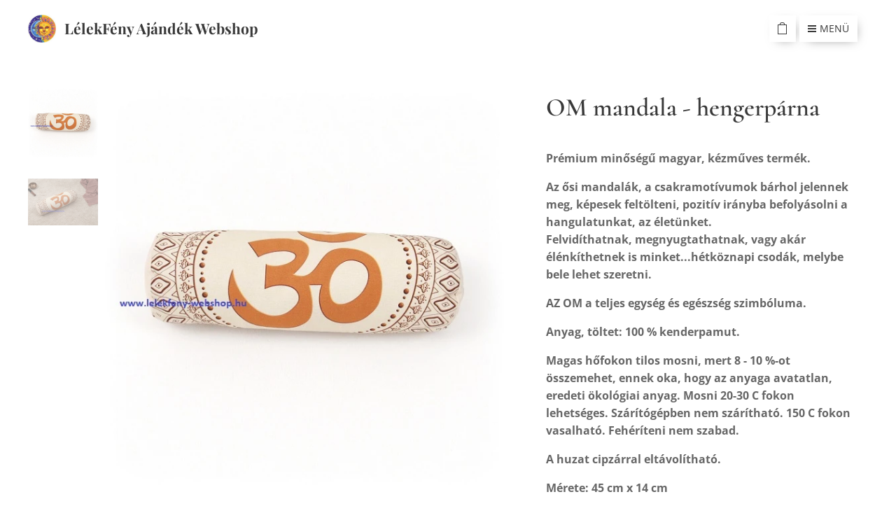

--- FILE ---
content_type: text/html; charset=UTF-8
request_url: https://www.lelekfeny-webshop.hu/p/om-hengerparna/
body_size: 21292
content:
<!DOCTYPE html>
<html class="no-js" prefix="og: https://ogp.me/ns#" lang="hu">
<head><link rel="preconnect" href="https://duyn491kcolsw.cloudfront.net" crossorigin><link rel="preconnect" href="https://fonts.gstatic.com" crossorigin><meta charset="utf-8"><link rel="icon" href="https://duyn491kcolsw.cloudfront.net/files/2d/2di/2div3h.svg?ph=12eb28ed61" type="image/svg+xml" sizes="any"><link rel="icon" href="https://duyn491kcolsw.cloudfront.net/files/07/07f/07fzq8.svg?ph=12eb28ed61" type="image/svg+xml" sizes="16x16"><link rel="icon" href="https://duyn491kcolsw.cloudfront.net/files/1j/1j3/1j3767.ico?ph=12eb28ed61"><link rel="apple-touch-icon" href="https://duyn491kcolsw.cloudfront.net/files/1j/1j3/1j3767.ico?ph=12eb28ed61"><link rel="icon" href="https://duyn491kcolsw.cloudfront.net/files/1j/1j3/1j3767.ico?ph=12eb28ed61">
    <meta http-equiv="X-UA-Compatible" content="IE=edge">
    <title>OM mandala - hengerpárna :: lelekfenywebshop</title>
    <meta name="viewport" content="width=device-width,initial-scale=1">
    <meta name="msapplication-tap-highlight" content="no">
    
    <link href="https://duyn491kcolsw.cloudfront.net/files/0r/0rk/0rklmm.css?ph=12eb28ed61" media="print" rel="stylesheet">
    <link href="https://duyn491kcolsw.cloudfront.net/files/2e/2e5/2e5qgh.css?ph=12eb28ed61" media="screen and (min-width:100000em)" rel="stylesheet" data-type="cq" disabled>
    <link rel="stylesheet" href="https://duyn491kcolsw.cloudfront.net/files/28/284/284b4q.css?ph=12eb28ed61"><link rel="stylesheet" href="https://duyn491kcolsw.cloudfront.net/files/1_/1__/1__l4c.css?ph=12eb28ed61" media="screen and (min-width:37.5em)"><link rel="stylesheet" href="https://duyn491kcolsw.cloudfront.net/files/2v/2vp/2vpyx8.css?ph=12eb28ed61" data-wnd_color_scheme_file=""><link rel="stylesheet" href="https://duyn491kcolsw.cloudfront.net/files/34/34q/34qmjb.css?ph=12eb28ed61" data-wnd_color_scheme_desktop_file="" media="screen and (min-width:37.5em)" disabled=""><link rel="stylesheet" href="https://duyn491kcolsw.cloudfront.net/files/1j/1jo/1jorv9.css?ph=12eb28ed61" data-wnd_additive_color_file=""><link rel="stylesheet" href="https://duyn491kcolsw.cloudfront.net/files/3y/3yk/3yk5df.css?ph=12eb28ed61" data-wnd_typography_file=""><link rel="stylesheet" href="https://duyn491kcolsw.cloudfront.net/files/0m/0m6/0m6ohr.css?ph=12eb28ed61" data-wnd_typography_desktop_file="" media="screen and (min-width:37.5em)" disabled=""><script>(()=>{let e=!1;const t=()=>{if(!e&&window.innerWidth>=600){for(let e=0,t=document.querySelectorAll('head > link[href*="css"][media="screen and (min-width:37.5em)"]');e<t.length;e++)t[e].removeAttribute("disabled");e=!0}};t(),window.addEventListener("resize",t),"container"in document.documentElement.style||fetch(document.querySelector('head > link[data-type="cq"]').getAttribute("href")).then((e=>{e.text().then((e=>{const t=document.createElement("style");document.head.appendChild(t),t.appendChild(document.createTextNode(e)),import("https://duyn491kcolsw.cloudfront.net/client/js.polyfill/container-query-polyfill.modern.js").then((()=>{let e=setInterval((function(){document.body&&(document.body.classList.add("cq-polyfill-loaded"),clearInterval(e))}),100)}))}))}))})()</script>
<link rel="preload stylesheet" href="https://duyn491kcolsw.cloudfront.net/files/2m/2m8/2m8msc.css?ph=12eb28ed61" as="style"><meta name="description" content=""><meta name="keywords" content=""><meta name="generator" content="Webnode 2"><meta name="apple-mobile-web-app-capable" content="no"><meta name="apple-mobile-web-app-status-bar-style" content="black"><meta name="format-detection" content="telephone=no">

<meta property="og:url" content="https://lelekfeny-webshop.hu/p/om-hengerparna/"><meta property="og:title" content="OM mandala - hengerpárna :: lelekfenywebshop"><meta property="og:type" content="article"><meta property="og:site_name" content="lelekfenywebshop"><meta property="og:image" content="https://12eb28ed61.clvaw-cdnwnd.com/65f614bb4112d7e5268998179eafe4d4/200005098-7c1ec7c1ef/700/H45SY0O01.jpeg?ph=12eb28ed61"><meta name="robots" content="index,follow"><link rel="canonical" href="https://www.lelekfeny-webshop.hu/p/om-hengerparna/"><script>window.checkAndChangeSvgColor=function(c){try{var a=document.getElementById(c);if(a){c=[["border","borderColor"],["outline","outlineColor"],["color","color"]];for(var h,b,d,f=[],e=0,m=c.length;e<m;e++)if(h=window.getComputedStyle(a)[c[e][1]].replace(/\s/g,"").match(/^rgb[a]?\(([0-9]{1,3}),([0-9]{1,3}),([0-9]{1,3})/i)){b="";for(var g=1;3>=g;g++)b+=("0"+parseInt(h[g],10).toString(16)).slice(-2);"0"===b.charAt(0)&&(d=parseInt(b.substr(0,2),16),d=Math.max(16,d),b=d.toString(16)+b.slice(-4));f.push(c[e][0]+"="+b)}if(f.length){var k=a.getAttribute("data-src"),l=k+(0>k.indexOf("?")?"?":"&")+f.join("&");a.src!=l&&(a.src=l,a.outerHTML=a.outerHTML)}}}catch(n){}};</script><script>
		window._gtmDataLayer = window._gtmDataLayer || [];
		(function(w,d,s,l,i){w[l]=w[l]||[];w[l].push({'gtm.start':new Date().getTime(),event:'gtm.js'});
		var f=d.getElementsByTagName(s)[0],j=d.createElement(s),dl=l!='dataLayer'?'&l='+l:'';
		j.async=true;j.src='https://www.googletagmanager.com/gtm.js?id='+i+dl;f.parentNode.insertBefore(j,f);})
		(window,document,'script','_gtmDataLayer','GTM-542MMSL');</script></head>
<body class="l wt-product ac-n l-default l-d-none b-btn-sq b-btn-s-l b-btn-dso b-btn-bw-1 img-d-n img-t-u img-h-n line-solid b-e-ds lbox-l     wnd-fe   wnd-eshop"><noscript>
				<iframe
				 src="https://www.googletagmanager.com/ns.html?id=GTM-542MMSL"
				 height="0"
				 width="0"
				 style="display:none;visibility:hidden"
				 >
				 </iframe>
			</noscript>

<div class="wnd-page l-page cs-gray ac-none t-t-fs-s t-t-fw-m t-t-sp-n t-t-d-n t-s-fs-s t-s-fw-m t-s-sp t-s-d-n t-p-fs-s t-p-fw-m t-p-sp-n t-h-fs-s t-h-fw-m t-h-sp-n t-bq-fs-s t-bq-fw-m t-bq-sp-n t-bq-d-l t-btn-fw-l t-nav-fw-l t-pd-fw-s t-nav-tt-u">
    <div class="l-w t cf t-12">
        <div class="l-bg cf">
            <div class="s-bg-l">
                
                
            </div>
        </div>
        <header class="l-h cf">
            <div class="sw cf">
	<div class="sw-c cf"><section data-space="true" class="s s-hn s-hn-default wnd-mt-boxed wnd-na-c logo-classic sc-w   wnd-w-wider wnd-nh-m hm-hidden">
	<div class="s-w">
		<div class="s-o">

			<div class="s-bg">
                <div class="s-bg-l">
                    
                    
                </div>
			</div>

			<div class="h-w h-f wnd-fixed">

				<div class="n-l">
					<div class="s-c menu-nav">
						<div class="logo-block">
							<div class="b b-l logo logo-default logo-nb playfair-display wnd-logo-with-text wnd-iar-1-1 logo-21 b-ls-s" id="wnd_LogoBlock_651749845" data-wnd_mvc_type="wnd.fe.LogoBlock">
	<div class="b-l-c logo-content">
		<a class="b-l-link logo-link" href="/home/">

			<div class="b-l-image logo-image">
				<div class="b-l-image-w logo-image-cell">
                    <picture><source type="image/webp" srcset="https://12eb28ed61.clvaw-cdnwnd.com/65f614bb4112d7e5268998179eafe4d4/200005418-5e4605e462/450/logo224.webp?ph=12eb28ed61 224w, https://12eb28ed61.clvaw-cdnwnd.com/65f614bb4112d7e5268998179eafe4d4/200005418-5e4605e462/700/logo224.webp?ph=12eb28ed61 224w, https://12eb28ed61.clvaw-cdnwnd.com/65f614bb4112d7e5268998179eafe4d4/200005418-5e4605e462/logo224.webp?ph=12eb28ed61 224w" sizes="(min-width: 600px) 450px, (min-width: 360px) calc(100vw * 0.8), 100vw" ><img src="https://12eb28ed61.clvaw-cdnwnd.com/65f614bb4112d7e5268998179eafe4d4/200005417-6473064733/logo224.jpeg?ph=12eb28ed61" alt="" width="224" height="225" class="wnd-logo-img" ></picture>
				</div>
			</div>

			

			<div class="b-l-br logo-br"></div>

			<div class="b-l-text logo-text-wrapper">
				<div class="b-l-text-w logo-text">
					<span class="b-l-text-c logo-text-cell"><strong>LélekFény Ajándék Webshop</strong></span>
				</div>
			</div>

		</a>
	</div>
</div>
						</div>
						<div class="cart-and-mobile">
							
							<div class="cart cf">
	<div class="cart-content">
		<a href="/cart/">
			<div class="cart-content-link">
				<div class="cart-text"><span>Kosár</span></div>
				<div class="cart-piece-count" data-count="0" data-wnd_cart_part="count">0</div>
				<div class="cart-piece-text" data-wnd_cart_part="text"></div>
				<div class="cart-price" data-wnd_cart_part="price">0 Ft</div>
			</div>
		</a>
	</div>
</div>

							<div id="menu-mobile">
								<a href="#" id="menu-submit"><span></span>Menü</a>
							</div>
						</div>

						<div id="menu-slider">
							<div id="menu-block">
								<nav id="menu" class="animated"><div class="menu-font menu-wrapper">
	<a href="#" class="menu-close" rel="nofollow" title="Close Menu"></a>
	<ul role="menubar" aria-label="Menü" class="level-1">
		<li role="none" class="wnd-homepage">
			<a class="menu-item" role="menuitem" href="/home/"><span class="menu-item-text">Kezdőlap</span></a>
			
		</li><li role="none">
			<a class="menu-item" role="menuitem" href="/user-login/"><span class="menu-item-text">Belépés</span></a>
			
		</li><li role="none">
			<a class="menu-item" role="menuitem" href="/user-registration/"><span class="menu-item-text">Vásárlói fiók regisztráció</span></a>
			
		</li><li role="none">
			<a class="menu-item" role="menuitem" href="/kapcsolat/"><span class="menu-item-text">Kapcsolat</span></a>
			
		</li><li role="none">
			<a class="menu-item" role="menuitem" href="/asvanyekszer-keszites/"><span class="menu-item-text">Ásványékszer készítés</span></a>
			
		</li><li role="none">
			<a class="menu-item" role="menuitem" href="/asvany-marokko-inga/"><span class="menu-item-text">Ásvány, Marokkő, Inga</span></a>
			
		</li><li role="none">
			<a class="menu-item" role="menuitem" href="/angyal-termekek/"><span class="menu-item-text">Angyali Termékek</span></a>
			
		</li><li role="none">
			<a class="menu-item" role="menuitem" href="/misztika-magia-gyertya/"><span class="menu-item-text">Misztika, mágia, gyertya</span></a>
			
		</li><li role="none">
			<a class="menu-item" role="menuitem" href="/egyiptom/"><span class="menu-item-text">Egyiptomi termékek</span></a>
			
		</li><li role="none">
			<a class="menu-item" role="menuitem" href="/konyv-kartya/"><span class="menu-item-text">Spirituális könyv, kártya</span></a>
			
		</li><li role="none">
			<a class="menu-item" role="menuitem" href="/sotermekek/"><span class="menu-item-text">Sótermékek</span></a>
			
		</li><li role="none">
			<a class="menu-item" role="menuitem" href="/szakralis-ekszer/"><span class="menu-item-text">Szakrális nemesfém ékszer</span></a>
			
		</li><li role="none">
			<a class="menu-item" role="menuitem" href="/fustoloszerek-noveny-gyanta/"><span class="menu-item-text">Füstölőszerek </span></a>
			
		</li><li role="none">
			<a class="menu-item" role="menuitem" href="/fustolok/"><span class="menu-item-text">Füstölő válogatások, füstölő tartók</span></a>
			
		</li><li role="none">
			<a class="menu-item" role="menuitem" href="/hangtal-gong-tibet/"><span class="menu-item-text">Hangtál - Gong - Tibeti termékek</span></a>
			
		</li><li role="none">
			<a class="menu-item" role="menuitem" href="/szentek/"><span class="menu-item-text">Szent termékek</span></a>
			
		</li><li role="none">
			<a class="menu-item" role="menuitem" href="/kristalykulacs/"><span class="menu-item-text">Kristálykulacs</span></a>
			
		</li><li role="none">
			<a class="menu-item" role="menuitem" href="/tertisztitas/"><span class="menu-item-text">Tértisztítás</span></a>
			
		</li><li role="none">
			<a class="menu-item" role="menuitem" href="/aromaterapia-csakra/"><span class="menu-item-text">Aromaterápiás / csakra gyertyák</span></a>
			
		</li><li role="none">
			<a class="menu-item" role="menuitem" href="/aromaterapias-gyertyatarto/"><span class="menu-item-text">Mécses, illóolaj, illatviasz</span></a>
			
		</li><li role="none">
			<a class="menu-item" role="menuitem" href="/diffuzor/"><span class="menu-item-text">Aromaterápiás diffúzor</span></a>
			
		</li><li role="none">
			<a class="menu-item" role="menuitem" href="/masszazs/"><span class="menu-item-text">Masszázstermékek</span></a>
			
		</li><li role="none">
			<a class="menu-item" role="menuitem" href="/ayurveda/"><span class="menu-item-text">Ayurveda</span></a>
			
		</li><li role="none">
			<a class="menu-item" role="menuitem" href="/kinai-gyogygomba/"><span class="menu-item-text">Kínai gyógygomba</span></a>
			
		</li><li role="none">
			<a class="menu-item" role="menuitem" href="/antiaging-arc/"><span class="menu-item-text">Arc, antiaging</span></a>
			
		</li><li role="none">
			<a class="menu-item" role="menuitem" href="/folyekony-fust/"><span class="menu-item-text">Folyékony füstölők</span></a>
			
		</li><li role="none">
			<a class="menu-item" role="menuitem" href="/szekelyfold/"><span class="menu-item-text">Székelyföld gyógyerő</span></a>
			
		</li><li role="none">
			<a class="menu-item" role="menuitem" href="/teak/"><span class="menu-item-text">Kézműves teák</span></a>
			
		</li><li role="none">
			<a class="menu-item" role="menuitem" href="/bali/"><span class="menu-item-text">Bali termékek</span></a>
			
		</li><li role="none">
			<a class="menu-item" role="menuitem" href="/mangofa/"><span class="menu-item-text">Mangófa termékek</span></a>
			
		</li><li role="none">
			<a class="menu-item" role="menuitem" href="/alomfogok-bali/"><span class="menu-item-text">Álomfogók</span></a>
			
		</li><li role="none">
			<a class="menu-item" role="menuitem" href="/szaritott-viragok/"><span class="menu-item-text">Szárított virágok</span></a>
			
		</li><li role="none">
			<a class="menu-item" role="menuitem" href="/taska-hatizsak/"><span class="menu-item-text">Táska, hátizsák</span></a>
			
		</li><li role="none">
			<a class="menu-item" role="menuitem" href="/csaladi/"><span class="menu-item-text">Kültér-Beltér-Család</span></a>
			
		</li><li role="none">
			<a class="menu-item" role="menuitem" href="/bambusz-zokni/"><span class="menu-item-text">Bambusz zokni</span></a>
			
		</li><li role="none">
			<a class="menu-item" role="menuitem" href="/blog/"><span class="menu-item-text">Blog</span></a>
			
		</li>
	</ul>
	<span class="more-text">Továbbiak</span>
</div></nav>
							</div>
						</div>

					</div>
				</div>

			</div>

		</div>
	</div>
</section></div>
</div>
        </header>
        <main class="l-m cf">
            <div class="sw cf">
	<div class="sw-c cf"><section class="s s-hm s-hm-hidden wnd-h-hidden cf sc-w   hn-default"></section><section data-space="true" class="s s-ed cf sc-w   wnd-w-wide wnd-s-normal wnd-h-auto">
	<div class="s-w cf">
		<div class="s-o s-fs cf">
			<div class="s-bg cf">
                <div class="s-bg-l">
                    
                    
                </div>
			</div>
			<div class="s-c s-fs cf">
				<div class="b-e b-e-d b b-s cf" data-wnd_product_item="200012532" data-wnd_product_data="{&quot;id&quot;:200012532,&quot;name&quot;:&quot;OM mandala - hengerp\u00e1rna&quot;,&quot;image&quot;:[&quot;https:\/\/12eb28ed61.clvaw-cdnwnd.com\/65f614bb4112d7e5268998179eafe4d4\/200005098-7c1ec7c1ef\/450\/H45SY0O01.jpeg?ph=12eb28ed61&quot;,&quot;https:\/\/12eb28ed61.clvaw-cdnwnd.com\/65f614bb4112d7e5268998179eafe4d4\/200005098-7c1ec7c1ef\/H45SY0O01.jpeg?ph=12eb28ed61&quot;],&quot;detail_url&quot;:&quot;\/p\/om-hengerparna\/&quot;,&quot;category&quot;:&quot;Belt\u00e9ri dekor\u00e1ci\u00f3k\/tibet-buddhista term\u00e9kek&quot;,&quot;list_position&quot;:0,&quot;price&quot;:8900,&quot;comparative_price&quot;:0,&quot;out_of_stock&quot;:false,&quot;availability&quot;:&quot;DO_NOT_SHOW&quot;,&quot;variants&quot;:[],&quot;variants_active&quot;:false}" data-wnd-price-info-template="&lt;span class=&quot;prd-price-info&quot;&gt;&lt;span class=&quot;prd-price-info-c&quot;&gt;{value}&lt;/span&gt;&lt;/span&gt;">
    <form class="cf" action="" method="post" data-wnd_sys_form="add-to-cart">

        <div class="b-e-d-head b-e-d-right">
            <h1 class="b-e-d-title cf"><span class="prd-title">
	<span class="prd-title-c">OM mandala - hengerpárna</span>
</span></h1>
        </div>

        <div class="b-e-d-ribbons cf">
            <span class="prd-label prd-out-of-stock">
	<span class="prd-label-c prd-out-of-stock-c"></span>
</span>
            <span class="prd-label">
	<span class="prd-label-c"></span>
</span>
        </div>

        <div class="b-e-d-gal b-e-d-left">
            <div class="prd-gal cf" id="wnd_ProductGalleryBlock_329966048" data-slideshow="true">
	<div class="prd-gal-c cf">
		<ul class="prd-gal-list cf">
			<li class="prd-gal-photo wnd-orientation-square">
				<a class="prd-gal-link litebox" data-litebox-group="gallery" data-litebox-text="" href="https://12eb28ed61.clvaw-cdnwnd.com/65f614bb4112d7e5268998179eafe4d4/200005098-7c1ec7c1ef/H45SY0O01.jpeg?ph=12eb28ed61" width="600" height="600">
					<div class="prd-gal-img cf">
						<div class="prd-gal-img-pos">
                            <picture><source type="image/webp" srcset="https://12eb28ed61.clvaw-cdnwnd.com/65f614bb4112d7e5268998179eafe4d4/200005099-15f3415f37/450/H45SY0O01.webp?ph=12eb28ed61 450w, https://12eb28ed61.clvaw-cdnwnd.com/65f614bb4112d7e5268998179eafe4d4/200005099-15f3415f37/700/H45SY0O01.webp?ph=12eb28ed61 600w, https://12eb28ed61.clvaw-cdnwnd.com/65f614bb4112d7e5268998179eafe4d4/200005099-15f3415f37/H45SY0O01.webp?ph=12eb28ed61 600w" sizes="(min-width: 768px) 60vw, 100vw" ><img src="https://12eb28ed61.clvaw-cdnwnd.com/65f614bb4112d7e5268998179eafe4d4/200005098-7c1ec7c1ef/H45SY0O01.jpeg?ph=12eb28ed61" alt="" width="600" height="600" loading="lazy" ></picture>
						</div>
					</div>
					<div class="prd-gal-title cf"><span></span></div>
				</a>
			</li><li class="prd-gal-photo wnd-orientation-square">
				<a class="prd-gal-link litebox" data-litebox-group="gallery" data-litebox-text="" href="https://12eb28ed61.clvaw-cdnwnd.com/65f614bb4112d7e5268998179eafe4d4/200005100-c1fe9c1fec/H45SY0O01%20%281%29.jpeg?ph=12eb28ed61" width="600" height="600">
					<div class="prd-gal-img cf">
						<div class="prd-gal-img-pos">
                            <picture><source type="image/webp" srcset="https://12eb28ed61.clvaw-cdnwnd.com/65f614bb4112d7e5268998179eafe4d4/200005101-5cd835cd86/450/H45SY0O01%20%281%29.webp?ph=12eb28ed61 450w, https://12eb28ed61.clvaw-cdnwnd.com/65f614bb4112d7e5268998179eafe4d4/200005101-5cd835cd86/700/H45SY0O01%20%281%29.webp?ph=12eb28ed61 600w, https://12eb28ed61.clvaw-cdnwnd.com/65f614bb4112d7e5268998179eafe4d4/200005101-5cd835cd86/H45SY0O01%20%281%29.webp?ph=12eb28ed61 600w" sizes="(min-width: 768px) 60vw, 100vw" ><img src="https://12eb28ed61.clvaw-cdnwnd.com/65f614bb4112d7e5268998179eafe4d4/200005100-c1fe9c1fec/H45SY0O01%20%281%29.jpeg?ph=12eb28ed61" alt="" width="600" height="600" loading="lazy" ></picture>
						</div>
					</div>
					<div class="prd-gal-title cf"><span></span></div>
				</a>
			</li>
		</ul>
	</div>

	<div class="prd-gal-nav dots cf">
		<div class="prd-gal-nav-arrow-prev prd-gal-nav-arrow">
			<div class="prd-gal-nav-arrow-submit"></div>
		</div>

		<div class="prd-gal-nav-c dots-content cf"></div>

		<div class="prd-gal-nav-arrow-next prd-gal-nav-arrow">
			<div class="prd-gal-nav-arrow-submit"></div>
		</div>
	</div>

	
</div>
        </div>

        <div class="b-e-d-c b-e-d-right">
            <div class="b-text text prd-text">
	<div class="prd-text-c"><p><strong>Prémium minőségű magyar, kézműves termék.</strong></p><p><strong>Az ősi&nbsp;mandalák, a csakramotívumok bárhol jelennek meg, képesek feltölteni, pozitív irányba befolyásolni a hangulatunkat, az életünket.<br>Felvidíthatnak, megnyugtathatnak, vagy akár élénkíthetnek is minket...hétköznapi csodák, melybe bele lehet szeretni.</strong></p><p><strong>AZ OM a teljes egység és egészség szimbóluma.</strong></p><p><strong>Anyag, töltet: 100 % kenderpamut.</strong></p><p><strong>Magas hőfokon tilos mosni, mert 8 - 10 %-ot összemehet, ennek oka, hogy az anyaga avatatlan, eredeti ökológiai anyag. Mosni 20-30 C fokon lehetséges. Szárítógépben nem szárítható. 150 C fokon vasalható. Fehéríteni nem szabad.&nbsp;</strong></p><p><strong>A huzat cipzárral eltávolítható.</strong></p><p><strong>Mérete: 45 cm x 14 cm</strong></p><p><strong>Használhatod pihenéshez, relaxáláshoz, meditációhoz, jógához, hangtálas kezelésekhez. Csodás kiegészítője és eszköze a feltöltődésednek.</strong></p><p><strong>Fej-, nyak és derék alátámasztására is kiválóan alkalmas.</strong><strong><br></strong></p><p><strong>Kiszállítás: 7 napon belül</strong></p></div>
</div>
            
            <div class="b-e-d-price cf">
                <span class="prd-price">
	<span class="prd-price-pref-text wnd-product-prefix-text"></span><span class="prd-price-pref"></span><span class="prd-price-c wnd-product-price">8&nbsp;900</span><span class="prd-price-suf">&nbsp;Ft</span><span class="prd-price-suf-text wnd-product-suffix-text"></span>
</span>
                <span class="prd-price prd-price-com wnd-product-comparative-price-area wnd-empty" style="display:none">
	<span class="prd-price-pref"></span><span class="prd-price-c wnd-product-comparative-price-content">0</span><span class="prd-price-suf">&nbsp;Ft</span>
</span>
            </div>
            <div class="b-e-d-price b-e-d-price-info" data-wnd-identifier="wnd-price-info-container">
                
                
                
                
                
            </div>
            <div class="b-e-d-stock b-e-d-stock-info" data-wnd-identifier="wnd-stock-info-container">
                <span class="prd-stock-info" data-wnd-identifier="wnd-stock-info">
    <span class="wt-bold"></span>
</span>
            </div>

            <div class="b-e-d-submit cf">
                <div class="prd-crt b-btn b-btn-3 b-btn-atc b-btn-i-left b-btn-i-atc wnd-fixed cf">
                    <button class="b-btn-l b-btn-fixed" type="submit" name="send" value="wnd_ProductDetailFormBlock_314607049" disabled data-wnd_add_to_cart_button>
                        <span class="b-btn-t">Kosárba</span>
                        <span class="b-btn-a-l">
							<span class="loader"></span>
						</span>
                        <span class="b-btn-a-a">
							<span class="checked"></span>
							Hozzáadva a kosárhoz
						</span>
                        <span class="b-btn-ofs">Nincs raktáron</span>
                    </button>
                </div>
            </div>
        </div>

        <input type="hidden" name="id" value="200012532">

    </form>
</div>
				<div class="ez cf wnd-no-cols">
	<div class="ez-c"><div class="b b-text cf">
	<div class="b-c b-text-c b-s b-s-t60 b-s-b60 b-cs cf"></div>
</div></div>
</div>
			</div>
		</div>
	</div>
</section></div>
</div>
        </main>
        <footer class="l-f cf">
            <div class="sw cf">
	<div class="sw-c cf"><section data-wn-border-element="s-f-border" class="s s-f s-f-edit sc-ml wnd-background-solid  wnd-w-wider wnd-s-high wnd-h-auto">
	<div class="s-w">
		<div class="s-o">
			<div class="s-bg">
                <div class="s-bg-l" style="background-color:#FFF186">
                    
                    
                </div>
			</div>
			<div class="s-f-ez">
				<div class="s-c s-f-border">
					<div>
						<div class="ez cf">
	<div class="ez-c"><div class="cw cf">
	<div class="cw-c cf"><div class="c cf" style="width:25.72%;">
	<div class="c-c cf"><div class="b b-text cf">
	<div class="b-c b-text-c b-s b-s-t60 b-s-b60 b-cs cf"><h1><font class="wnd-font-size-70" style=""><strong><font class="wsw-30" style="">Lélek</font><font class="wsw-37" style="">Fény</font> <font class="wsw-49" style="">Ajándék Webshop</font></strong></font></h1>

<p class="wnd-align-center"><font class="wsw-02"><strong>Minden választásod egyediségedet tükrözi. Igyekszünk hozzáadni a harmóniád megteremtéséhez válogatott, minőségi&nbsp; kínálattal.</strong></font></p>
</div>
</div></div>
</div><div class="c cf" style="width:24.28%;">
	<div class="c-c cf"><div class="b b-text cf">
	<div class="b-c b-text-c b-s b-s-t60 b-s-b60 b-cs cf"><p><strong><font class="wsw-02">Rendelést országosan kiszolgálunk!&nbsp;</font></strong></p>

<p><font class="wsw-02"><a href="/adatvedelmi-szabalyzat/">Adatvédelmi Szabályzat</a><br>
<a href="/felhasznalasi-feltetelek/">Felhasználási feltételek</a></font></p>
</div>
</div></div>
</div><div class="c cf" style="width:25%;">
	<div class="c-c cf"><div class="b b-text cf">
	<div class="b-c b-text-c b-s b-s-t60 b-s-b60 b-cs cf"><p><strong><font class="wsw-02">Írnál nekünk?</font></strong></p><p>
<a href="/kapcsolat/"><font class="wsw-02">Kapcsolat</font></a></p>
</div>
</div></div>
</div><div class="c cf" style="width:25%;">
	<div class="c-c cf"><div class="b b-text cf">
	<div class="b-c b-text-c b-s b-s-t60 b-s-b60 b-cs cf"><p><strong><font class="wsw-02">5 kg feletti-, vagy nagyméretű rendelés személyes átvétele előzetes időpont-egyeztetéssel lehetséges Budapesten.</font></strong></p>
</div>
</div></div>
</div></div>
</div></div>
</div>
					</div>
				</div>
			</div>
			<div class="s-c s-f-l-w">
				<div class="s-f-l b-s b-s-t0 b-s-b0">
					<div class="s-f-l-c s-f-l-c-first">
						<div class="s-f-sf">
                            <span class="sf b">
<span class="sf-content sf-c link"><font class="wnd-font-size-110">2018 by LélekFény Webshop, Minden jog fenntartva !</font>&nbsp;</span>
</span>
                            
                            
                            
                            
						</div>
					</div>
					<div class="s-f-l-c s-f-l-c-last">
						<div class="s-f-lang lang-select cf">
	
</div>
					</div>
                    <div class="s-f-l-c s-f-l-c-currency">
                        <div class="s-f-ccy ccy-select cf">
	
</div>
                    </div>
				</div>
			</div>
		</div>
	</div>
	<div class="s-f-bg-stripe"></div>
</section></div>
</div>
        </footer>
    </div>
    
</div>


<script src="https://duyn491kcolsw.cloudfront.net/files/0e/0e8/0e80h9.js?ph=12eb28ed61" crossorigin="anonymous" type="module"></script><script>document.querySelector(".wnd-fe")&&[...document.querySelectorAll(".c")].forEach((e=>{const t=e.querySelector(".b-text:only-child");t&&""===t.querySelector(".b-text-c").innerText&&e.classList.add("column-empty")}))</script>


<script src="https://duyn491kcolsw.cloudfront.net/client.fe/js.compiled/lang.hu.1992.js?ph=12eb28ed61" crossorigin="anonymous"></script><script src="https://duyn491kcolsw.cloudfront.net/client.fe/js.compiled/compiled.multi.2-2109.js?ph=12eb28ed61" crossorigin="anonymous"></script><script>var wnd = wnd || {};wnd.$data = {"image_content_items":{"wnd_ThumbnailBlock_625278898":{"id":"wnd_ThumbnailBlock_625278898","type":"wnd.pc.ThumbnailBlock"},"wnd_HeaderSection_header_main_849468569":{"id":"wnd_HeaderSection_header_main_849468569","type":"wnd.pc.HeaderSection"},"wnd_ImageBlock_476840644":{"id":"wnd_ImageBlock_476840644","type":"wnd.pc.ImageBlock"},"wnd_Section_eshop_product_detail_704487658":{"id":"wnd_Section_eshop_product_detail_704487658","type":"wnd.pc.Section"},"wnd_ProductGalleryBlock_329966048":{"id":"wnd_ProductGalleryBlock_329966048","type":"wnd.pc.ProductGalleryBlock"},"wnd_ProductPhotoImageBlock_574226286":{"id":"wnd_ProductPhotoImageBlock_574226286","type":"wnd.pc.ProductPhotoImageBlock"},"wnd_ProductPhotoImageBlock_294171343":{"id":"wnd_ProductPhotoImageBlock_294171343","type":"wnd.pc.ProductPhotoImageBlock"},"wnd_LogoBlock_651749845":{"id":"wnd_LogoBlock_651749845","type":"wnd.pc.LogoBlock"},"wnd_FooterSection_footer_299382034":{"id":"wnd_FooterSection_footer_299382034","type":"wnd.pc.FooterSection"}},"svg_content_items":{"wnd_ImageBlock_476840644":{"id":"wnd_ImageBlock_476840644","type":"wnd.pc.ImageBlock"},"wnd_LogoBlock_651749845":{"id":"wnd_LogoBlock_651749845","type":"wnd.pc.LogoBlock"}},"content_items":[],"eshopSettings":{"ESHOP_SETTINGS_DISPLAY_PRICE_WITHOUT_VAT":false,"ESHOP_SETTINGS_DISPLAY_ADDITIONAL_VAT":false,"ESHOP_SETTINGS_DISPLAY_SHIPPING_COST":false},"project_info":{"isMultilanguage":false,"isMulticurrency":false,"eshop_tax_enabled":"0","country_code":"hu","contact_state":null,"eshop_tax_type":"VAT","eshop_discounts":true,"graphQLURL":"https:\/\/lelekfeny-webshop.hu\/servers\/graphql\/","iubendaSettings":{"cookieBarCode":"","cookiePolicyCode":"","privacyPolicyCode":"","termsAndConditionsCode":""}}};</script><script>wnd.$system = {"fileSystemType":"aws_s3","localFilesPath":"https:\/\/www.lelekfeny-webshop.hu\/_files\/","awsS3FilesPath":"https:\/\/12eb28ed61.clvaw-cdnwnd.com\/65f614bb4112d7e5268998179eafe4d4\/","staticFiles":"https:\/\/duyn491kcolsw.cloudfront.net\/files","isCms":false,"staticCDNServers":["https:\/\/duyn491kcolsw.cloudfront.net\/"],"fileUploadAllowExtension":["jpg","jpeg","jfif","png","gif","bmp","ico","svg","webp","tiff","pdf","doc","docx","ppt","pptx","pps","ppsx","odt","xls","xlsx","txt","rtf","mp3","wma","wav","ogg","amr","flac","m4a","3gp","avi","wmv","mov","mpg","mkv","mp4","mpeg","m4v","swf","gpx","stl","csv","xml","txt","dxf","dwg","iges","igs","step","stp"],"maxUserFormFileLimit":4194304,"frontendLanguage":"hu","backendLanguage":"hu","frontendLanguageId":"1","page":{"id":50000003,"identifier":"p","template":{"id":200001005,"styles":{"typography":"t-12_new","scheme":"cs-gray","additiveColor":"ac-none","acHeadings":false,"acSubheadings":false,"acIcons":false,"acOthers":false,"acMenu":true,"imageStyle":"img-d-n","imageHover":"img-h-n","imageTitle":"img-t-u","buttonStyle":"b-btn-sq","buttonSize":"b-btn-s-l","buttonDecoration":"b-btn-dso","buttonBorders":"b-btn-bw-1","lineStyle":"line-solid","eshopGridItemStyle":"b-e-ds","formStyle":"rounded","menuType":"wnd-mt-classic","menuStyle":"menu-default","lightboxStyle":"lbox-l","columnSpaces":"","sectionWidth":"wnd-w-wider","sectionSpace":"wnd-s-normal","layoutType":"l-default","layoutDecoration":"l-d-none","background":{"default":null},"backgroundSettings":{"default":""},"typoTitleSizes":"t-t-fs-s","typoTitleWeights":"t-t-fw-m","typoTitleSpacings":"t-t-sp-n","typoTitleDecorations":"t-t-d-n","typoHeadingSizes":"t-h-fs-s","typoHeadingWeights":"t-h-fw-m","typoHeadingSpacings":"t-h-sp-n","typoSubtitleSizes":"t-s-fs-s","typoSubtitleWeights":"t-s-fw-m","typoSubtitleSpacings":"t-s-sp","typoSubtitleDecorations":"t-s-d-n","typoParagraphSizes":"t-p-fs-s","typoParagraphWeights":"t-p-fw-m","typoParagraphSpacings":"t-p-sp-n","typoBlockquoteSizes":"t-bq-fs-s","typoBlockquoteWeights":"t-bq-fw-m","typoBlockquoteSpacings":"t-bq-sp-n","typoBlockquoteDecorations":"t-bq-d-l","buttonWeight":"t-btn-fw-l","menuWeight":"t-nav-fw-l","productWeight":"t-pd-fw-s","menuTextTransform":"t-nav-tt-u"}},"layout":"product_detail","name":"OM mandala - hengerp\u00e1rna","html_title":null,"language":"hu","langId":1,"isHomepage":false,"meta_description":null,"meta_keywords":null,"header_code":null,"footer_code":null,"styles":null,"countFormsEntries":[]},"listingsPrefix":"\/l\/","productPrefix":"\/p\/","cartPrefix":"\/cart\/","checkoutPrefix":"\/checkout\/","searchPrefix":"\/search\/","isCheckout":false,"isEshop":true,"hasBlog":true,"isProductDetail":true,"isListingDetail":false,"listing_page":[],"hasEshopAnalytics":false,"gTagId":null,"gAdsId":null,"format":{"be":{"DATE_TIME":{"mask":"%Y.%m.%d %H:%M","regexp":"^(([0-9]{1,4}\\.(0?[1-9]|1[0-2])\\.(0?[1-9]|[1,2][0-9]|3[0,1]))(( [0-1][0-9]| 2[0-3]):[0-5][0-9])?|(([0-9]{4}(0[1-9]|1[0-2])(0[1-9]|[1,2][0-9]|3[0,1])(0[0-9]|1[0-9]|2[0-3])[0-5][0-9][0-5][0-9])))?$"},"DATE":{"mask":"%Y.%m.%d","regexp":"^([0-9]{1,4}\\.(0?[1-9]|1[0-2])\\.(0?[1-9]|[1,2][0-9]|3[0,1]))$"},"CURRENCY":{"mask":{"point":",","thousands":".","decimals":0,"mask":"%s","zerofill":true}}},"fe":{"DATE_TIME":{"mask":"%Y.%m.%d %H:%M","regexp":"^(([0-9]{1,4}\\.(0?[1-9]|1[0-2])\\.(0?[1-9]|[1,2][0-9]|3[0,1]))(( [0-1][0-9]| 2[0-3]):[0-5][0-9])?|(([0-9]{4}(0[1-9]|1[0-2])(0[1-9]|[1,2][0-9]|3[0,1])(0[0-9]|1[0-9]|2[0-3])[0-5][0-9][0-5][0-9])))?$"},"DATE":{"mask":"%Y.%m.%d","regexp":"^([0-9]{1,4}\\.(0?[1-9]|1[0-2])\\.(0?[1-9]|[1,2][0-9]|3[0,1]))$"},"CURRENCY":{"mask":{"point":",","thousands":".","decimals":0,"mask":"%s","zerofill":true}}}},"e_product":{"id":200014854,"workingId":200012532,"name":"OM mandala - hengerp\u00e1rna","identifier":"om-hengerparna","meta_description":null,"meta_keywords":null,"html_title":null,"styles":null,"content_items":{"wnd_PerexBlock_883470780":{"type":"wnd.pc.PerexBlock","id":"wnd_PerexBlock_883470780","context":"page","text":""},"wnd_ThumbnailBlock_625278898":{"type":"wnd.pc.ThumbnailBlock","id":"wnd_ThumbnailBlock_625278898","context":"page","style":{"background":{"default":{"default":"wnd-background-image"}},"backgroundSettings":{"default":{"default":{"id":200005098,"src":"200005098-7c1ec7c1ef\/H45SY0O01.jpeg","dataType":"filesystem_files","width":600,"height":600,"mediaType":"myImages","mime":"","alternatives":{"image\/webp":{"id":200005099,"src":"200005099-15f3415f37\/H45SY0O01.webp","dataType":"filesystem_files","width":600,"height":600,"mime":"image\/webp"}}}}}},"refs":{"filesystem_files":[{"filesystem_files.id":200005098}]}},"wnd_SectionWrapper_885853792":{"type":"wnd.pc.SectionWrapper","id":"wnd_SectionWrapper_885853792","context":"page","content":["wnd_HeaderSection_header_main_849468569","wnd_Section_eshop_product_detail_704487658"]},"wnd_HeaderSection_header_main_849468569":{"type":"wnd.pc.HeaderSection","contentIdentifier":"header_main","id":"wnd_HeaderSection_header_main_849468569","context":"page","content":{"default":[],"editzone":["wnd_EditZone_127839110"],"no_claim":[],"one_claim":["wnd_StyledInlineTextBlock_366292962"],"one_claim_button":["wnd_StyledInlineTextBlock_366292962","wnd_ButtonBlock_400963039"],"one_claim_box":["wnd_StyledInlineTextBlock_366292962"],"one_claim_button_box":["wnd_StyledInlineTextBlock_366292962","wnd_ButtonBlock_400963039"],"button":["wnd_ButtonBlock_400963039"],"button_box":["wnd_ButtonBlock_400963039"],"two_claims":["wnd_StyledInlineTextBlock_366292962","wnd_StyledInlineTextBlock_912953409"],"two_claims_button":["wnd_StyledInlineTextBlock_366292962","wnd_StyledInlineTextBlock_912953409","wnd_ButtonBlock_400963039"],"two_claims_box":["wnd_StyledInlineTextBlock_366292962","wnd_StyledInlineTextBlock_912953409"],"two_claims_button_box":["wnd_StyledInlineTextBlock_366292962","wnd_StyledInlineTextBlock_912953409","wnd_ButtonBlock_400963039"],"three_claims":["wnd_StyledInlineTextBlock_366292962","wnd_StyledInlineTextBlock_912953409","wnd_StyledInlineTextBlock_138082160"],"three_claims_button":["wnd_StyledInlineTextBlock_366292962","wnd_StyledInlineTextBlock_912953409","wnd_StyledInlineTextBlock_138082160","wnd_ButtonBlock_400963039"],"three_claims_box":["wnd_StyledInlineTextBlock_366292962","wnd_StyledInlineTextBlock_912953409","wnd_StyledInlineTextBlock_138082160"],"three_claims_button_box":["wnd_StyledInlineTextBlock_366292962","wnd_StyledInlineTextBlock_912953409","wnd_StyledInlineTextBlock_138082160","wnd_ButtonBlock_400963039"]},"contentMap":{"wnd.pc.EditZone":{"header-content":"wnd_EditZone_127839110"},"wnd.pc.StyledInlineTextBlock":{"big-claim":"wnd_StyledInlineTextBlock_366292962","small-claim":"wnd_StyledInlineTextBlock_912953409","quote-claim":"wnd_StyledInlineTextBlock_138082160"},"wnd.pc.ButtonBlock":{"header-main-button":"wnd_ButtonBlock_400963039"}},"style":{"sectionColor":{"default":"sc-w"},"sectionWidth":{"default":"wnd-w-wide"},"sectionSpace":{"default":"wnd-s-normal"},"sectionHeight":{"default":"wnd-h-70"},"sectionPosition":{"default":"wnd-p-cc"}},"variant":{"default":"default"}},"wnd_EditZone_127839110":{"type":"wnd.pc.EditZone","id":"wnd_EditZone_127839110","context":"page","content":["wnd_ContentZoneColWrapper_365332477"]},"wnd_ContentZoneColWrapper_365332477":{"type":"wnd.pc.ContentZoneColWrapper","id":"wnd_ContentZoneColWrapper_365332477","context":"page","content":["wnd_ContentZoneCol_233772870","wnd_ContentZoneCol_10796619"],"widthPercentage":0.081},"wnd_ContentZoneCol_233772870":{"type":"wnd.pc.ContentZoneCol","id":"wnd_ContentZoneCol_233772870","context":"page","content":["wnd_ImageBlock_476840644"],"style":{"width":48.461}},"wnd_ImageBlock_476840644":{"type":"wnd.pc.ImageBlock","id":"wnd_ImageBlock_476840644","context":"page","variant":"default","description":"","link":"","style":{"paddingBottom":69.11,"margin":{"left":0,"right":0},"float":"","clear":"none","width":50},"shape":"img-s-n","image":{"id":"2z4jf3","dataType":"static_server","style":{"left":0,"top":0,"width":100,"height":100,"position":"absolute"},"ratio":{"horizontal":2,"vertical":2},"size":{"width":900,"height":622},"src":"\/2z\/2z4\/2z4jf3.jpg","filesystemType":"=filesystemType"}},"wnd_ContentZoneCol_10796619":{"type":"wnd.pc.ContentZoneCol","id":"wnd_ContentZoneCol_10796619","context":"page","content":["wnd_TextBlock_425797062","wnd_ButtonBlock_490290372"],"style":{"width":51.539}},"wnd_TextBlock_425797062":{"type":"wnd.pc.TextBlock","id":"wnd_TextBlock_425797062","context":"page","code":"\u003Ch1\u003E\u003Cstrong\u003EKiemelt c\u00edm\u003C\/strong\u003E\u003C\/h1\u003E\n\n\u003Ch3\u003EItt add meg az alc\u00edmet\u003C\/h3\u003E\n\n\u003Cp\u003EItt kezd\u0151dhet a sz\u00f6veged. Kattints ide, \u00e9s kezdheted is az \u00edr\u00e1st.\u0026nbsp;Labore et dolore magnam aliquam quaerat voluptatem ut enim ad minima veniam quis nostrum exercitationem ullam corporis suscipit laboriosam nisi ut aliquid ex ea commodi consequatur quis autem vel eum iure reprehenderit qui in ea.\u003C\/p\u003E\n"},"wnd_ButtonBlock_490290372":{"type":"wnd.pc.ButtonBlock","id":"wnd_ButtonBlock_490290372","context":"page","code":"L\u00e9pj vel\u00fcnk kapcsolatba","link":"\/","open_in_new_window":0,"style":{"class":"","cssClasses":{"color":"b-btn-3","align":"wnd-align-left"}}},"wnd_StyledInlineTextBlock_366292962":{"type":"wnd.pc.StyledInlineTextBlock","id":"wnd_StyledInlineTextBlock_366292962","context":"page","code":"\u003Cstrong\u003EKiemelt c\u00edm\u003C\/strong\u003E","style":{"class":"","cssClasses":{"color":"claim-default claim-nb","fontSize":"","fontFamily":"fira-sans","size":"claim-72"}}},"wnd_StyledInlineTextBlock_912953409":{"type":"wnd.pc.StyledInlineTextBlock","id":"wnd_StyledInlineTextBlock_912953409","context":"page","code":"Itt add meg az alc\u00edmet","style":{"class":"","cssClasses":{"color":"claim-beside claim-nb","fontSize":"","fontFamily":"pt-serif","size":"claim-26"}}},"wnd_StyledInlineTextBlock_138082160":{"type":"wnd.pc.StyledInlineTextBlock","id":"wnd_StyledInlineTextBlock_138082160","context":"page","code":"\u003Cem\u003E\u0022Itt add meg szlogenedet\u0022\u003C\/em\u003E","style":{"class":"","cssClasses":{"color":"claim-default claim-nb","fontSize":"","fontFamily":"cormorant","size":"claim-46"}}},"wnd_ButtonBlock_400963039":{"type":"wnd.pc.ButtonBlock","id":"wnd_ButtonBlock_400963039","context":"page","code":"Kattints ide","link":"","open_in_new_window":0,"style":{"class":"","cssClasses":{"color":"b-btn-3"}}},"wnd_Section_eshop_product_detail_704487658":{"type":"wnd.pc.Section","contentIdentifier":"eshop_product_detail","id":"wnd_Section_eshop_product_detail_704487658","context":"page","content":{"default":["wnd_EditZone_362304193","wnd_ProductDetailFormBlock_314607049"],"default_box":["wnd_EditZone_362304193","wnd_ProductDetailFormBlock_314607049"]},"contentMap":{"wnd.pc.EditZone":{"master-01":"wnd_EditZone_362304193"},"wnd.pc.ProductDetailFormBlock":{"product-01":"wnd_ProductDetailFormBlock_314607049"}},"style":{"sectionColor":{"default":"sc-w"},"sectionWidth":{"default":"wnd-w-wide"},"sectionSpace":{"default":"wnd-s-normal"},"sectionHeight":{"default":"wnd-h-auto"},"sectionPosition":{"default":"wnd-p-cc"}},"variant":{"default":"default"}},"wnd_EditZone_362304193":{"type":"wnd.pc.EditZone","id":"wnd_EditZone_362304193","context":"page","content":["wnd_TextBlock_791591694"]},"wnd_TextBlock_791591694":{"type":"wnd.pc.TextBlock","id":"wnd_TextBlock_791591694","context":"page","code":""},"wnd_ProductDetailFormBlock_314607049":{"type":"wnd.pc.ProductDetailFormBlock","id":"wnd_ProductDetailFormBlock_314607049","context":"page","contentMap":{"wnd.pc.ProductSubmitBlock":{"submit":"wnd_ProductSubmitBlock_30289961"},"wnd.pc.ProductTitleBlock":{"name":"wnd_ProductTitleBlock_143695292"},"wnd.pc.ProductDescriptionBlock":{"description":"wnd_ProductDescriptionBlock_323991479"},"wnd.pc.ProductPriceBlock":{"price":"wnd_ProductPriceBlock_110658872"},"wnd.pc.ProductComparativePriceBlock":{"comparative-price":"wnd_ProductComparativePriceBlock_841498081"},"wnd.pc.ProductRibbonBlock":{"ribbon":"wnd_ProductRibbonBlock_349643645"},"wnd.pc.ProductOutOfStockBlock":{"out-of-stock":"wnd_ProductOutOfStockBlock_315307175"},"wnd.pc.ProductGalleryBlock":{"productgallery":"wnd_ProductGalleryBlock_329966048"},"wnd.pc.ProductVariantsBlock":{"variants":"wnd_ProductVariantsBlock_146669330"}},"action":{"type":"message","message":"","target":""},"email":"","content":{"default":["wnd_ProductSubmitBlock_30289961","wnd_ProductTitleBlock_143695292","wnd_ProductDescriptionBlock_323991479","wnd_ProductPriceBlock_110658872","wnd_ProductComparativePriceBlock_841498081","wnd_ProductRibbonBlock_349643645","wnd_ProductOutOfStockBlock_315307175","wnd_ProductGalleryBlock_329966048","wnd_ProductVariantsBlock_146669330"],"rounded":["wnd_ProductSubmitBlock_30289961","wnd_ProductTitleBlock_143695292","wnd_ProductDescriptionBlock_323991479","wnd_ProductPriceBlock_110658872","wnd_ProductComparativePriceBlock_841498081","wnd_ProductRibbonBlock_349643645","wnd_ProductOutOfStockBlock_315307175","wnd_ProductGalleryBlock_329966048","wnd_ProductVariantsBlock_146669330"],"space":["wnd_ProductSubmitBlock_30289961","wnd_ProductTitleBlock_143695292","wnd_ProductDescriptionBlock_323991479","wnd_ProductPriceBlock_110658872","wnd_ProductComparativePriceBlock_841498081","wnd_ProductRibbonBlock_349643645","wnd_ProductOutOfStockBlock_315307175","wnd_ProductGalleryBlock_329966048","wnd_ProductVariantsBlock_146669330"],"light":["wnd_ProductSubmitBlock_30289961","wnd_ProductTitleBlock_143695292","wnd_ProductDescriptionBlock_323991479","wnd_ProductPriceBlock_110658872","wnd_ProductComparativePriceBlock_841498081","wnd_ProductRibbonBlock_349643645","wnd_ProductOutOfStockBlock_315307175","wnd_ProductGalleryBlock_329966048","wnd_ProductVariantsBlock_146669330"]}},"wnd_ProductSubmitBlock_30289961":{"type":"wnd.pc.ProductSubmitBlock","id":"wnd_ProductSubmitBlock_30289961","context":"page","style":{"class":""},"code":"KOS\u00c1RBA"},"wnd_ProductTitleBlock_143695292":{"type":"wnd.pc.ProductTitleBlock","id":"wnd_ProductTitleBlock_143695292","context":"page","refDataType":"e_product","refDataKey":"e_product.name"},"wnd_ProductDescriptionBlock_323991479":{"type":"wnd.pc.ProductDescriptionBlock","id":"wnd_ProductDescriptionBlock_323991479","context":"page","refDataType":"e_product","refDataKey":"e_product.description"},"wnd_ProductPriceBlock_110658872":{"type":"wnd.pc.ProductPriceBlock","id":"wnd_ProductPriceBlock_110658872","context":"page","refDataType":"e_product","refDataKey":"e_product.price"},"wnd_ProductComparativePriceBlock_841498081":{"type":"wnd.pc.ProductComparativePriceBlock","id":"wnd_ProductComparativePriceBlock_841498081","context":"page","refDataType":"e_product","refDataKey":"e_product.sale_price"},"wnd_ProductRibbonBlock_349643645":{"type":"wnd.pc.ProductRibbonBlock","id":"wnd_ProductRibbonBlock_349643645","context":"page","refDataType":"e_product","refDataKey":"e_product.ribbon"},"wnd_ProductOutOfStockBlock_315307175":{"type":"wnd.pc.ProductOutOfStockBlock","id":"wnd_ProductOutOfStockBlock_315307175","context":"page","refDataType":"e_product","refDataKey":"e_product.out_of_stock"},"wnd_ProductGalleryBlock_329966048":{"type":"wnd.pc.ProductGalleryBlock","id":"wnd_ProductGalleryBlock_329966048","context":"page","content":["wnd_ProductPhotoImageBlock_574226286","wnd_ProductPhotoImageBlock_294171343"],"variant":"default","limit":20},"wnd_ProductVariantsBlock_146669330":{"type":"wnd.pc.ProductVariantsBlock","id":"wnd_ProductVariantsBlock_146669330","context":"page","content":[]},"wnd_ProductPhotoImageBlock_574226286":{"type":"wnd.pc.ProductPhotoImageBlock","id":"wnd_ProductPhotoImageBlock_574226286","context":"page","description":"","image":{"id":200005098,"src":"200005098-7c1ec7c1ef\/H45SY0O01.jpeg","dataType":"filesystem_files","width":600,"height":600,"mime":"","alternatives":{"image\/webp":{"id":200005099,"src":"200005099-15f3415f37\/H45SY0O01.webp","dataType":"filesystem_files","width":600,"height":600,"mime":"image\/webp"}}},"refs":{"filesystem_files":[{"filesystem_files.id":200005098}]}},"wnd_ProductPhotoImageBlock_294171343":{"type":"wnd.pc.ProductPhotoImageBlock","id":"wnd_ProductPhotoImageBlock_294171343","context":"page","description":"","image":{"id":200005100,"src":"200005100-c1fe9c1fec\/H45SY0O01 (1).jpeg","dataType":"filesystem_files","width":600,"height":600,"mime":"","alternatives":{"image\/webp":{"id":200005101,"src":"200005101-5cd835cd86\/H45SY0O01 (1).webp","dataType":"filesystem_files","width":600,"height":600,"mime":"image\/webp"}}},"refs":{"filesystem_files":[{"filesystem_files.id":200005100}]}}},"localised_content_items":null},"listing_item":null,"feReleasedFeatures":{"dualCurrency":false,"HeurekaSatisfactionSurvey":false,"productAvailability":true},"labels":{"dualCurrency.fixedRate":"","invoicesGenerator.W2EshopInvoice.alreadyPayed":"Ne fizess! - M\u00e1r fizetve","invoicesGenerator.W2EshopInvoice.amount":"Mennyis\u00e9g:","invoicesGenerator.W2EshopInvoice.contactInfo":"El\u00e9rhet\u0151s\u00e9g:","invoicesGenerator.W2EshopInvoice.couponCode":"Kupon k\u00f3d:","invoicesGenerator.W2EshopInvoice.customer":"Vev\u0151:","invoicesGenerator.W2EshopInvoice.dateOfIssue":"Ki\u00e1ll\u00edt\u00e1s d\u00e1tuma:","invoicesGenerator.W2EshopInvoice.dateOfTaxableSupply":"A teljes\u00edt\u00e9s id\u0151pontja:","invoicesGenerator.W2EshopInvoice.dic":"Ad\u00f3sz\u00e1m:","invoicesGenerator.W2EshopInvoice.discount":"Kedvezm\u00e9ny","invoicesGenerator.W2EshopInvoice.dueDate":"Fizet\u00e9si hat\u00e1rid\u0151:","invoicesGenerator.W2EshopInvoice.email":"E-mail:","invoicesGenerator.W2EshopInvoice.filenamePrefix":"Sz\u00e1mla-","invoicesGenerator.W2EshopInvoice.fiscalCode":"Fiscal code:","invoicesGenerator.W2EshopInvoice.freeShipping":"Ingyenes sz\u00e1ll\u00edt\u00e1s","invoicesGenerator.W2EshopInvoice.ic":"C\u00e9gjegyz\u00e9ksz\u00e1m:","invoicesGenerator.W2EshopInvoice.invoiceNo":"Sz\u00e1mlasz\u00e1m","invoicesGenerator.W2EshopInvoice.invoiceNoTaxed":"Sz\u00e1mla - Ad\u00f3sz\u00e1mla sz\u00e1ma","invoicesGenerator.W2EshopInvoice.notVatPayers":"Ad\u00f3mentesen regisztr\u00e1lva","invoicesGenerator.W2EshopInvoice.orderNo":"Rendel\u00e9si sz\u00e1m:","invoicesGenerator.W2EshopInvoice.paymentPrice":"Fizet\u00e9si m\u00f3d \u00e1ra:","invoicesGenerator.W2EshopInvoice.pec":"PEC:","invoicesGenerator.W2EshopInvoice.phone":"Telefon:","invoicesGenerator.W2EshopInvoice.priceExTax":"Nett\u00f3 \u00e1r (\u00c1fa n\u00e9lk\u00fcl):","invoicesGenerator.W2EshopInvoice.priceIncludingTax":"Brutt\u00f3 \u00e1r (\u00c1f\u00e1-val):","invoicesGenerator.W2EshopInvoice.product":"Term\u00e9k:","invoicesGenerator.W2EshopInvoice.productNr":"Term\u00e9k sz\u00e1m:","invoicesGenerator.W2EshopInvoice.recipientCode":"C\u00edmzett k\u00f3dja:","invoicesGenerator.W2EshopInvoice.shippingAddress":"Sz\u00e1ll\u00edt\u00e1si c\u00edm:","invoicesGenerator.W2EshopInvoice.shippingPrice":"Sz\u00e1ll\u00edt\u00e1si k\u00f6lts\u00e9g:","invoicesGenerator.W2EshopInvoice.subtotal":"Term\u00e9kek \u00f6sszesen:","invoicesGenerator.W2EshopInvoice.sum":"Teljes \u00f6sszeg:","invoicesGenerator.W2EshopInvoice.supplier":"Szolg\u00e1ltat\u00f3:","invoicesGenerator.W2EshopInvoice.tax":"\u00c1fa:","invoicesGenerator.W2EshopInvoice.total":"\u00d6sszesen:","invoicesGenerator.W2EshopInvoice.web":"Web:","wnd.errorBandwidthStorage.description":"Eln\u00e9z\u00e9st k\u00e9r\u00fcnk az esetleges kellemetlens\u00e9gek\u00e9rt. Ha te vagy a weboldal tulajdonosa, k\u00e9rj\u00fck, jelentkezz be a fi\u00f3kodba, hogy megtudd, hogyan \u00e1ll\u00edthatod vissza a weboldalt.","wnd.errorBandwidthStorage.heading":"A honlap jelenleg nem el\u00e9rhet\u0151 (vagy karbantart\u00e1s alatt \u00e1ll)","wnd.es.CheckoutShippingService.correiosDeliveryWithSpecialConditions":"CEP de destino est\u00e1 sujeito a condi\u00e7\u00f5es especiais de entrega pela ECT e ser\u00e1 realizada com o acr\u00e9scimo de at\u00e9 7 (sete) dias \u00fateis ao prazo regular.","wnd.es.CheckoutShippingService.correiosWithoutHomeDelivery":"CEP de destino est\u00e1 temporariamente sem entrega domiciliar. A entrega ser\u00e1 efetuada na ag\u00eancia indicada no Aviso de Chegada que ser\u00e1 entregue no endere\u00e7o do destinat\u00e1rio","wnd.es.ProductEdit.unit.cm":"cm","wnd.es.ProductEdit.unit.floz":"folyad\u00e9k uncia","wnd.es.ProductEdit.unit.ft":"l\u00e1b","wnd.es.ProductEdit.unit.ft2":"ft\u00b2","wnd.es.ProductEdit.unit.g":"g","wnd.es.ProductEdit.unit.gal":"gallon","wnd.es.ProductEdit.unit.in":"h\u00fcvelyk","wnd.es.ProductEdit.unit.inventoryQuantity":"db","wnd.es.ProductEdit.unit.inventorySize":"cm","wnd.es.ProductEdit.unit.inventorySize.cm":"cm","wnd.es.ProductEdit.unit.inventorySize.inch":"h\u00fcvelyk","wnd.es.ProductEdit.unit.inventoryWeight":"kg","wnd.es.ProductEdit.unit.inventoryWeight.kg":"kg","wnd.es.ProductEdit.unit.inventoryWeight.lb":"font","wnd.es.ProductEdit.unit.l":"l","wnd.es.ProductEdit.unit.m":"m","wnd.es.ProductEdit.unit.m2":"m\u00b2","wnd.es.ProductEdit.unit.m3":"m\u00b3","wnd.es.ProductEdit.unit.mg":"mg","wnd.es.ProductEdit.unit.ml":"ml","wnd.es.ProductEdit.unit.mm":"mm","wnd.es.ProductEdit.unit.oz":"uncia","wnd.es.ProductEdit.unit.pcs":"db","wnd.es.ProductEdit.unit.pt":"pt","wnd.es.ProductEdit.unit.qt":"negyed","wnd.es.ProductEdit.unit.yd":"yard","wnd.es.ProductList.inventory.outOfStock":"Nincs rakt\u00e1ron","wnd.fe.CheckoutFi.creditCard":"K\u00e1rty\u00e1s fizet\u00e9s","wnd.fe.CheckoutSelectMethodKlarnaPlaygroundItem":"{name} playground test","wnd.fe.CheckoutSelectMethodZasilkovnaItem.change":"M\u00e1sik \u00e1tv\u00e9teli pont","wnd.fe.CheckoutSelectMethodZasilkovnaItem.choose":"V\u00e1laszd ki az \u00e1tv\u00e9teli pontot","wnd.fe.CheckoutSelectMethodZasilkovnaItem.error":"K\u00e9rj\u00fck, v\u00e1lassz ki egy \u00e1tv\u00e9teli pontot","wnd.fe.CheckoutZipField.brInvalid":"K\u00e9rj\u00fck, adj meg \u00e9rv\u00e9nyes ir\u00e1ny\u00edt\u00f3sz\u00e1mot XXXXX-XXX form\u00e1tumban","wnd.fe.CookieBar.message":"Ez a weboldal cookie-kat (s\u00fctiket) haszn\u00e1l az\u00e9rt, hogy a weboldal haszn\u00e1lata sor\u00e1n a lehet\u0151 legjobb \u00e9lm\u00e9nyt tudjuk biztos\u00edtani. A weboldalon t\u00f6rt\u00e9n\u0151 tov\u00e1bbi b\u00f6ng\u00e9sz\u00e9ssel hozz\u00e1j\u00e1rul a cookie-k haszn\u00e1lat\u00e1hoz.","wnd.fe.FeFooter.createWebsite":"K\u00e9sz\u00edtsd el weboldaladat ingyen!","wnd.fe.FormManager.error.file.invalidExtOrCorrupted":"Ezt a f\u00e1jlt nem lehet feldolgozni. Vagy a f\u00e1jl s\u00e9r\u00fclt, vagy a kiterjeszt\u00e9se nem egyezik a f\u00e1jl form\u00e1tum\u00e1val.","wnd.fe.FormManager.error.file.notAllowedExtension":"A f\u00e1jlkiterjeszt\u00e9s \u0022{EXTENSION}\u0022 nem megengedett.","wnd.fe.FormManager.error.file.required":"K\u00e9rem, v\u00e1laszd ki a felt\u00f6ltend\u0151 f\u00e1jlt.","wnd.fe.FormManager.error.file.sizeExceeded":"A felt\u00f6ltend\u0151 f\u00e1jl maxim\u00e1lis m\u00e9rete {SIZE} MB.","wnd.fe.FormManager.error.userChangePassword":"A jelszavak nem egyeznek","wnd.fe.FormManager.error.userLogin.inactiveAccount":"A regisztr\u00e1ci\u00f3 m\u00e9g nem ker\u00fclt j\u00f3v\u00e1hagy\u00e1sra,  m\u00e9g nem tud bejelentkezni.","wnd.fe.FormManager.error.userLogin.invalidLogin":"Hib\u00e1s felhaszn\u00e1l\u00f3n\u00e9v (email c\u00edm) vagy jelsz\u00f3!","wnd.fe.FreeBarBlock.buttonText":"Kezdd el","wnd.fe.FreeBarBlock.longText":"Ez a weboldal a Webnode seg\u00edts\u00e9g\u00e9vel k\u00e9sz\u00fclt. \u003Cstrong\u003EK\u00e9sz\u00edtsd el a saj\u00e1todat\u003C\/strong\u003E ingyenesen m\u00e9g ma!","wnd.fe.ListingData.shortMonthName.Apr":"\u00c1pr","wnd.fe.ListingData.shortMonthName.Aug":"Aug","wnd.fe.ListingData.shortMonthName.Dec":"Dec","wnd.fe.ListingData.shortMonthName.Feb":"Febr","wnd.fe.ListingData.shortMonthName.Jan":"Jan","wnd.fe.ListingData.shortMonthName.Jul":"J\u00fal","wnd.fe.ListingData.shortMonthName.Jun":"J\u00fan","wnd.fe.ListingData.shortMonthName.Mar":"M\u00e1rc","wnd.fe.ListingData.shortMonthName.May":"M\u00e1j","wnd.fe.ListingData.shortMonthName.Nov":"Nov","wnd.fe.ListingData.shortMonthName.Oct":"Okt","wnd.fe.ListingData.shortMonthName.Sep":"Szept","wnd.fe.ShoppingCartManager.count.between2And4":"{COUNT} term\u00e9kek","wnd.fe.ShoppingCartManager.count.moreThan5":"{COUNT} term\u00e9kek","wnd.fe.ShoppingCartManager.count.one":"{COUNT} term\u00e9k","wnd.fe.ShoppingCartTable.label.itemsInStock":"Only {COUNT} pcs available in stock","wnd.fe.ShoppingCartTable.label.itemsInStock.between2And4":"Csak {COUNT} db van rakt\u00e1ron","wnd.fe.ShoppingCartTable.label.itemsInStock.moreThan5":"Csak {COUNT} db van rakt\u00e1ron","wnd.fe.ShoppingCartTable.label.itemsInStock.one":"Csak {COUNT} db van rakt\u00e1ron","wnd.fe.ShoppingCartTable.label.outOfStock":"Nincs rakt\u00e1ron","wnd.fe.UserBar.logOut":"Kijelentkez\u00e9s","wnd.pc.BlogDetailPageZone.next":"\u00dajabb bejegyz\u00e9s","wnd.pc.BlogDetailPageZone.previous":"Kor\u00e1bbi bejegyz\u00e9s","wnd.pc.ContactInfoBlock.placeholder.infoMail":"Pl: info@domainem.hu","wnd.pc.ContactInfoBlock.placeholder.infoPhone":"Pl: +36 30 123 4567","wnd.pc.ContactInfoBlock.placeholder.infoText":"Pl: Nyitva tart\u00e1s minden nap 9-18 \u00f3r\u00e1ig","wnd.pc.CookieBar.button.advancedClose":"Bez\u00e1r\u00e1s","wnd.pc.CookieBar.button.advancedOpen":"Halad\u00f3 be\u00e1ll\u00edt\u00e1sok megnyit\u00e1sa","wnd.pc.CookieBar.button.advancedSave":"Ment\u00e9s","wnd.pc.CookieBar.link.disclosure":"Disclosure","wnd.pc.CookieBar.title.advanced":"Halad\u00f3 be\u00e1ll\u00edt\u00e1sok","wnd.pc.CookieBar.title.option.functional":"Funkcion\u00e1lis s\u00fctik","wnd.pc.CookieBar.title.option.marketing":"Marketing\/harmadik f\u00e9lt\u0151l sz\u00e1rmaz\u00f3 s\u00fctik","wnd.pc.CookieBar.title.option.necessary":"Sz\u00fcks\u00e9ges s\u00fctik","wnd.pc.CookieBar.title.option.performance":"Teljes\u00edtm\u00e9ny s\u00fctik","wnd.pc.CookieBarReopenBlock.text":"S\u00fctik","wnd.pc.FileBlock.download":"LET\u00d6LT\u00c9S","wnd.pc.FormBlock.action.defaultMessage.text":"Az \u0171rlap elk\u00fcld\u00e9se sikeres volt.","wnd.pc.FormBlock.action.defaultMessage.title":"K\u00f6sz\u00f6nj\u00fck!","wnd.pc.FormBlock.action.invisibleCaptchaInfoText":"Ezt a webhelyet reCAPTCHA v\u00e9di, \u00e9s a Google \u003Clink1\u003EAdatv\u00e9delmi ir\u00e1nyelvek\u003C\/link1\u003E \u00e9s \u003Clink2\u003EFelhaszn\u00e1l\u00e1si felt\u00e9telek\u003C\/link2\u003E vonatkoznak r\u00e1.","wnd.pc.FormBlock.action.submitBlockedDisabledBecauseSiteSecurity":"Ezt az \u0171rlapot nem lehet bek\u00fcldeni (a weboldal tulajdonosa letiltotta az \u00d6n orsz\u00e1g\u00e1t).","wnd.pc.FormBlock.mail.value.no":"Nem","wnd.pc.FormBlock.mail.value.yes":"Igen","wnd.pc.FreeBarBlock.text":"Powered by","wnd.pc.ListingDetailPageZone.next":"K\u00f6vetkez\u0151","wnd.pc.ListingDetailPageZone.previous":"El\u0151z\u0151","wnd.pc.ListingItemCopy.namePrefix":"M\u00e1solat","wnd.pc.MenuBlock.closeSubmenu":"Almen\u00fc bez\u00e1r\u00e1sa","wnd.pc.MenuBlock.openSubmenu":"Almen\u00fc megnyit\u00e1sa","wnd.pc.Option.defaultText":"Tov\u00e1bbi lehet\u0151s\u00e9g","wnd.pc.PageCopy.namePrefix":"M\u00e1solat","wnd.pc.PhotoGalleryBlock.placeholder.text":"Ez a k\u00e9pgal\u00e9ria nem tartalmaz k\u00e9peket.","wnd.pc.PhotoGalleryBlock.placeholder.title":"K\u00e9pgal\u00e9ria","wnd.pc.ProductAddToCartBlock.addToCart":"Kos\u00e1rba","wnd.pc.ProductAvailability.in14Days":"14 napon bel\u00fcl el\u00e9rhet\u0151","wnd.pc.ProductAvailability.in3Days":"3 napon bel\u00fcl el\u00e9rhet\u0151","wnd.pc.ProductAvailability.in7Days":"7 napon bel\u00fcl el\u00e9rhet\u0151","wnd.pc.ProductAvailability.inMonth":"1 h\u00f3napon bel\u00fcl el\u00e9rhet\u0151","wnd.pc.ProductAvailability.inMoreThanMonth":"El\u00e9rhet\u0151 t\u00f6bb, mint 1 h\u00f3nap m\u00falva","wnd.pc.ProductAvailability.inStock":"K\u00e9szleten","wnd.pc.ProductGalleryBlock.placeholder.text":"A term\u00e9k gal\u00e9ri\u00e1j\u00e1ban nincsenek k\u00e9pek.","wnd.pc.ProductGalleryBlock.placeholder.title":"Term\u00e9k gal\u00e9ria","wnd.pc.ProductItem.button.viewDetail":"Term\u00e9k oldal","wnd.pc.ProductOptionGroupBlock.notSelected":"Nincs kiv\u00e1lasztva vari\u00e1ci\u00f3","wnd.pc.ProductOutOfStockBlock.label":"Nincs rakt\u00e1ron","wnd.pc.ProductPriceBlock.prefixText":"","wnd.pc.ProductPriceBlock.suffixText":"-t\u00f3l","wnd.pc.ProductPriceExcludingVATBlock.USContent":"Nett\u00f3 \u00e1r (\u00c1fa n\u00e9lk\u00fcl)","wnd.pc.ProductPriceExcludingVATBlock.content":"Brutt\u00f3 \u00e1r (\u00c1f\u00e1-val)","wnd.pc.ProductShippingInformationBlock.content":"sz\u00e1ll\u00edt\u00e1si d\u00edj n\u00e9lk\u00fcl","wnd.pc.ProductVATInformationBlock.content":"\u00c1fa n\u00e9lk\u00fcl {PRICE}","wnd.pc.ProductsZone.label.collections":"Kateg\u00f3ri\u00e1k","wnd.pc.ProductsZone.placeholder.noProductsInCategory":"Ez a kateg\u00f3ria \u00fcres. Hozz l\u00e9tre term\u00e9keket, vagy v\u00e1lassz m\u00e1sik kateg\u00f3ri\u00e1t.","wnd.pc.ProductsZone.placeholder.text":"M\u00e9g nincsenek term\u00e9kek. Kattints a \u0022Term\u00e9k hozz\u00e1ad\u00e1sa\u0022 lehet\u0151s\u00e9gre.","wnd.pc.ProductsZone.placeholder.title":"Term\u00e9kek","wnd.pc.ProductsZoneModel.label.allCollections":"Minden term\u00e9k","wnd.pc.SearchBlock.allListingItems":"Minden blogbejegyz\u00e9s","wnd.pc.SearchBlock.allPages":"Minden oldal","wnd.pc.SearchBlock.allProducts":"Minden term\u00e9k","wnd.pc.SearchBlock.allResults":"Az \u00f6sszes tal\u00e1lat megjelen\u00edt\u00e9se","wnd.pc.SearchBlock.iconText":"Keres\u00e9s","wnd.pc.SearchBlock.inputPlaceholder":"Keres\u00e9s...","wnd.pc.SearchBlock.matchInListingItemIdentifier":"Tedd k\u00f6zz\u00e9 a(z) \u0022{IDENTIFIER}\u0022 kifejez\u00e9ssel az URL-ben","wnd.pc.SearchBlock.matchInPageIdentifier":"Page with the term \u0022{IDENTIFIER}\u0022 in URL","wnd.pc.SearchBlock.noResults":"Nincs eredm\u00e9ny","wnd.pc.SearchBlock.requestError":"Hiba: Tov\u00e1bbi eredm\u00e9nyek bet\u00f6lt\u00e9se nem lehets\u00e9ges. K\u00e9rj\u00fck, friss\u00edtsd az oldalt, vagy \u003Clink1\u003Ekattints ide az \u00fajb\u00f3li pr\u00f3b\u00e1lkoz\u00e1shoz\u003C\/link1\u003E.","wnd.pc.SearchResultsZone.emptyResult":"Nincs a keres\u00e9si felt\u00e9telnek megfelel\u0151 eredm\u00e9ny. K\u00e9rj\u00fck, haszn\u00e1lj m\u00e1s kifejez\u00e9st.","wnd.pc.SearchResultsZone.foundProducts":"Term\u00e9k tal\u00e1latok:","wnd.pc.SearchResultsZone.listingItemsTitle":"Blogbejegyz\u00e9sek","wnd.pc.SearchResultsZone.pagesTitle":"Oldalak","wnd.pc.SearchResultsZone.productsTitle":"Term\u00e9kek","wnd.pc.SearchResultsZone.title":"A keres\u00e9s eredm\u00e9nye:","wnd.pc.SectionMsg.name.eshopCategories":"Kateg\u00f3ri\u00e1k","wnd.pc.ShoppingCartTable.label.checkout":"Kifizet\u00e9s","wnd.pc.ShoppingCartTable.label.checkoutDisabled":"A kifizet\u00e9s jelenleg nem \u00e9rhet\u0151 el (nincs sz\u00e1ll\u00edt\u00e1si vagy fizet\u00e9si m\u00f3d)","wnd.pc.ShoppingCartTable.label.checkoutDisabledBecauseSiteSecurity":"Ez a megrendel\u00e9s nem adhat\u00f3 le (az \u00e1ruh\u00e1z tulajdonosa letiltotta az \u00d6n orsz\u00e1g\u00e1t).","wnd.pc.ShoppingCartTable.label.continue":"Folytatom a v\u00e1s\u00e1rl\u00e1st","wnd.pc.ShoppingCartTable.label.delete":"T\u00f6rl\u00e9s","wnd.pc.ShoppingCartTable.label.item":"Term\u00e9k","wnd.pc.ShoppingCartTable.label.price":"\u00c1r","wnd.pc.ShoppingCartTable.label.quantity":"Darabsz\u00e1m","wnd.pc.ShoppingCartTable.label.sum":"\u00d6sszesen","wnd.pc.ShoppingCartTable.label.totalPrice":"\u00d6sszesen","wnd.pc.ShoppingCartTable.placeholder.text":"Ezt megv\u00e1ltoztathatod! V\u00e1lassz term\u00e9keink k\u00f6z\u00fcl.","wnd.pc.ShoppingCartTable.placeholder.title":"A kos\u00e1r jelenleg \u00fcres.","wnd.pc.ShoppingCartTotalPriceExcludingVATBlock.label":"\u00c1fa n\u00e9lk\u00fcl","wnd.pc.ShoppingCartTotalPriceInformationBlock.label":"Sz\u00e1ll\u00edt\u00e1si k\u00f6lts\u00e9g n\u00e9lk\u00fcl","wnd.pc.ShoppingCartTotalPriceWithVATBlock.label":"\u00c1f\u00e1val","wnd.pc.ShoppingCartTotalVATBlock.label":"{RATE}% \u00c1fa","wnd.pc.SystemFooterBlock.poweredByWebnode":"Az oldalt a {START_LINK}Webnode{END_LINK} m\u0171k\u00f6dteti","wnd.pc.UserBar.logoutText":"Kijelentkez\u00e9s","wnd.pc.UserChangePasswordFormBlock.invalidRecoveryUrl":"A jelsz\u00f3cser\u00e9hez a link id\u0151t\u00fall\u00e9p\u00e9s miatt lej\u00e1rt. \u00daj link k\u00e9r\u00e9s\u00e9hez kattintson az {START_LINK}Elfelejtett jelsz\u00f3{END_LINK} linkre.","wnd.pc.UserRecoveryFormBlock.action.defaultMessage.text":"A link, amellyel meg tudod v\u00e1ltoztatni jelszavad, elk\u00fcld\u00e9sre ker\u00fclt a postal\u00e1d\u00e1dba. Amennyiben nem \u00e9rkezett meg a lev\u00e9l, ellen\u0151rizd k\u00e9rlek a SPAM mapp\u00e1t.","wnd.pc.UserRecoveryFormBlock.action.defaultMessage.title":"Az e-mail az utas\u00edt\u00e1sokkal elk\u00fcld\u00e9sre ker\u00fclt.","wnd.pc.UserRegistrationFormBlock.action.defaultMessage.text":"A regisztr\u00e1ci\u00f3 j\u00f3v\u00e1hagy\u00e1sra v\u00e1r. Amikor j\u00f3v\u00e1hagy\u00e1sra ker\u00fcl, e-mailben t\u00e1j\u00e9koztatni fogunk.","wnd.pc.UserRegistrationFormBlock.action.defaultMessage.title":"K\u00f6sz\u00f6nj\u00fck, hogy regisztr\u00e1lt\u00e1l a honlapunkon.","wnd.pc.UserRegistrationFormBlock.action.successfulRegistrationMessage.text":"Regisztr\u00e1ci\u00f3d sikeres volt, \u00e9s most m\u00e1r bejelentkezhetsz a weboldal priv\u00e1t oldalaira.","wnd.pm.AddNewPagePattern.onlineStore":"Web\u00e1ruh\u00e1z","wnd.ps.CookieBarSettingsForm.default.advancedMainText":"Itt testreszabhatod a s\u00fcti be\u00e1ll\u00edt\u00e1sokat. Enged\u00e9lyezd vagy tiltsd le a k\u00f6vetkez\u0151 kateg\u00f3ri\u00e1kat, \u00e9s mentsd el a m\u00f3dos\u00edt\u00e1sokat.","wnd.ps.CookieBarSettingsForm.default.captionAcceptAll":"\u00d6sszes elfogad\u00e1sa","wnd.ps.CookieBarSettingsForm.default.captionAcceptNecessary":"Csak a legsz\u00fcks\u00e9gesebbek elfogad\u00e1sa","wnd.ps.CookieBarSettingsForm.default.mainText":"S\u00fctiket haszn\u00e1lunk, hogy biztos\u00edtsuk a weboldal megfelel\u0151 m\u0171k\u00f6d\u00e9s\u00e9t \u00e9s biztons\u00e1g\u00e1t, valamint hogy a lehet\u0151 legjobb felhaszn\u00e1l\u00f3i \u00e9lm\u00e9nyt k\u00edn\u00e1ljuk Neked.","wnd.templates.next":"K\u00f6vetkez\u0151","wnd.templates.prev":"El\u0151z\u0151","wnd.templates.readMore":"Tov\u00e1bb"},"currencyInfo":{"isDefault":true,"conversionRate":null,"decimals":0,"decimalsSeparator":",","thousandsSeparator":" ","roundingType":"ROUND","mask":"%\u00a0Ft","paymentInDefaultCurrency":true,"code":"HUF"},"fontSubset":null};</script><script>wnd.trackerConfig = {
					events: {"error":{"name":"Error"},"publish":{"name":"Publish page"},"open_premium_popup":{"name":"Open premium popup"},"publish_from_premium_popup":{"name":"Publish from premium content popup"},"upgrade_your_plan":{"name":"Upgrade your plan"},"ml_lock_page":{"name":"Lock access to page"},"ml_unlock_page":{"name":"Unlock access to page"},"ml_start_add_page_member_area":{"name":"Start - add page Member Area"},"ml_end_add_page_member_area":{"name":"End - add page Member Area"},"ml_show_activation_popup":{"name":"Show activation popup"},"ml_activation":{"name":"Member Login Activation"},"ml_deactivation":{"name":"Member Login Deactivation"},"ml_enable_require_approval":{"name":"Enable approve registration manually"},"ml_disable_require_approval":{"name":"Disable approve registration manually"},"ml_fe_member_registration":{"name":"Member Registration on FE"},"ml_fe_member_login":{"name":"Login Member"},"ml_fe_member_recovery":{"name":"Sent recovery email"},"ml_fe_member_change_password":{"name":"Change Password"},"undoredo_click_undo":{"name":"Undo\/Redo - click Undo"},"undoredo_click_redo":{"name":"Undo\/Redo - click Redo"},"add_page":{"name":"Page adding completed"},"change_page_order":{"name":"Change of page order"},"delete_page":{"name":"Page deleted"},"background_options_change":{"name":"Background setting completed"},"add_content":{"name":"Content adding completed"},"delete_content":{"name":"Content deleting completed"},"change_text":{"name":"Editing of text completed"},"add_image":{"name":"Image adding completed"},"add_photo":{"name":"Adding photo to galery completed"},"change_logo":{"name":"Logo changing completed"},"open_pages":{"name":"Open Pages"},"show_page_cms":{"name":"Show Page - CMS"},"new_section":{"name":"New section completed"},"delete_section":{"name":"Section deleting completed"},"add_video":{"name":"Video adding completed"},"add_maps":{"name":"Maps adding completed"},"add_button":{"name":"Button adding completed"},"add_file":{"name":"File adding completed"},"add_hr":{"name":"Horizontal line adding completed"},"delete_cell":{"name":"Cell deleting completed"},"delete_microtemplate":{"name":"Microtemplate deleting completed"},"add_blog_page":{"name":"Blog page adding completed"},"new_blog_post":{"name":"New blog post created"},"new_blog_recent_posts":{"name":"Blog recent posts list created"},"e_show_products_popup":{"name":"Show products popup"},"e_show_add_product":{"name":"Show add product popup"},"e_show_edit_product":{"name":"Show edit product popup"},"e_show_collections_popup":{"name":"Show collections manager popup"},"e_show_eshop_settings":{"name":"Show eshop settings popup"},"e_add_product":{"name":"Add product"},"e_edit_product":{"name":"Edit product"},"e_remove_product":{"name":"Remove product"},"e_bulk_show":{"name":"Bulk show products"},"e_bulk_hide":{"name":"Bulk hide products"},"e_bulk_remove":{"name":"Bulk remove products"},"e_move_product":{"name":"Order products"},"e_add_collection":{"name":"Add collection"},"e_rename_collection":{"name":"Rename collection"},"e_remove_collection":{"name":"Remove collection"},"e_add_product_to_collection":{"name":"Assign product to collection"},"e_remove_product_from_collection":{"name":"Unassign product from collection"},"e_move_collection":{"name":"Order collections"},"e_add_products_page":{"name":"Add products page"},"e_add_procucts_section":{"name":"Add products list section"},"e_add_products_content":{"name":"Add products list content block"},"e_change_products_zone_style":{"name":"Change style in products list"},"e_change_products_zone_collection":{"name":"Change collection in products list"},"e_show_products_zone_collection_filter":{"name":"Show collection filter in products list"},"e_hide_products_zone_collection_filter":{"name":"Hide collection filter in products list"},"e_show_product_detail_page":{"name":"Show product detail page"},"e_add_to_cart":{"name":"Add product to cart"},"e_remove_from_cart":{"name":"Remove product from cart"},"e_checkout_step":{"name":"From cart to checkout"},"e_finish_checkout":{"name":"Finish order"},"welcome_window_play_video":{"name":"Welcome window - play video"},"e_import_file":{"name":"Eshop - products import - file info"},"e_import_upload_time":{"name":"Eshop - products import - upload file duration"},"e_import_result":{"name":"Eshop - products import result"},"e_import_error":{"name":"Eshop - products import - errors"},"e_promo_blogpost":{"name":"Eshop promo - blogpost"},"e_promo_activate":{"name":"Eshop promo - activate"},"e_settings_activate":{"name":"Online store - activate"},"e_promo_hide":{"name":"Eshop promo - close"},"e_activation_popup_step":{"name":"Eshop activation popup - step"},"e_activation_popup_activate":{"name":"Eshop activation popup - activate"},"e_activation_popup_hide":{"name":"Eshop activation popup - close"},"e_deactivation":{"name":"Eshop deactivation"},"e_reactivation":{"name":"Eshop reactivation"},"e_variant_create_first":{"name":"Eshop - variants - add first variant"},"e_variant_add_option_row":{"name":"Eshop - variants - add option row"},"e_variant_remove_option_row":{"name":"Eshop - variants - remove option row"},"e_variant_activate_edit":{"name":"Eshop - variants - activate edit"},"e_variant_deactivate_edit":{"name":"Eshop - variants - deactivate edit"},"move_block_popup":{"name":"Move block - show popup"},"move_block_start":{"name":"Move block - start"},"publish_window":{"name":"Publish window"},"welcome_window_video":{"name":"Video welcome window"},"ai_assistant_aisection_popup_promo_show":{"name":"AI Assistant - show AI section Promo\/Purchase popup (Upgrade Needed)"},"ai_assistant_aisection_popup_promo_close":{"name":"AI Assistant - close AI section Promo\/Purchase popup (Upgrade Needed)"},"ai_assistant_aisection_popup_promo_submit":{"name":"AI Assistant - submit AI section Promo\/Purchase popup (Upgrade Needed)"},"ai_assistant_aisection_popup_promo_trial_show":{"name":"AI Assistant - show AI section Promo\/Purchase popup (Free Trial Offered)"},"ai_assistant_aisection_popup_promo_trial_close":{"name":"AI Assistant - close AI section Promo\/Purchase popup (Free Trial Offered)"},"ai_assistant_aisection_popup_promo_trial_submit":{"name":"AI Assistant - submit AI section Promo\/Purchase popup (Free Trial Offered)"},"ai_assistant_aisection_popup_prompt_show":{"name":"AI Assistant - show AI section Prompt popup"},"ai_assistant_aisection_popup_prompt_submit":{"name":"AI Assistant - submit AI section Prompt popup"},"ai_assistant_aisection_popup_prompt_close":{"name":"AI Assistant - close AI section Prompt popup"},"ai_assistant_aisection_popup_error_show":{"name":"AI Assistant - show AI section Error popup"},"ai_assistant_aitext_popup_promo_show":{"name":"AI Assistant - show AI text Promo\/Purchase popup (Upgrade Needed)"},"ai_assistant_aitext_popup_promo_close":{"name":"AI Assistant - close AI text Promo\/Purchase popup (Upgrade Needed)"},"ai_assistant_aitext_popup_promo_submit":{"name":"AI Assistant - submit AI text Promo\/Purchase popup (Upgrade Needed)"},"ai_assistant_aitext_popup_promo_trial_show":{"name":"AI Assistant - show AI text Promo\/Purchase popup (Free Trial Offered)"},"ai_assistant_aitext_popup_promo_trial_close":{"name":"AI Assistant - close AI text Promo\/Purchase popup (Free Trial Offered)"},"ai_assistant_aitext_popup_promo_trial_submit":{"name":"AI Assistant - submit AI text Promo\/Purchase popup (Free Trial Offered)"},"ai_assistant_aitext_popup_prompt_show":{"name":"AI Assistant - show AI text Prompt popup"},"ai_assistant_aitext_popup_prompt_submit":{"name":"AI Assistant - submit AI text Prompt popup"},"ai_assistant_aitext_popup_prompt_close":{"name":"AI Assistant - close AI text Prompt popup"},"ai_assistant_aitext_popup_error_show":{"name":"AI Assistant - show AI text Error popup"},"ai_assistant_aipage_popup_promo_show":{"name":"AI Assistant - show AI page Promo\/Purchase popup (Upgrade Needed)"},"ai_assistant_aipage_popup_promo_close":{"name":"AI Assistant - close AI page Promo\/Purchase popup (Upgrade Needed)"},"ai_assistant_aipage_popup_promo_submit":{"name":"AI Assistant - submit AI page Promo\/Purchase popup (Upgrade Needed)"},"ai_assistant_aipage_popup_promo_trial_show":{"name":"AI Assistant - show AI page Promo\/Purchase popup (Free Trial Offered)"},"ai_assistant_aipage_popup_promo_trial_close":{"name":"AI Assistant - close AI page Promo\/Purchase popup (Free Trial Offered)"},"ai_assistant_aipage_popup_promo_trial_submit":{"name":"AI Assistant - submit AI page Promo\/Purchase popup (Free Trial Offered)"},"ai_assistant_aipage_popup_prompt_show":{"name":"AI Assistant - show AI page Prompt popup"},"ai_assistant_aipage_popup_prompt_submit":{"name":"AI Assistant - submit AI page Prompt popup"},"ai_assistant_aipage_popup_prompt_close":{"name":"AI Assistant - close AI page Prompt popup"},"ai_assistant_aipage_popup_error_show":{"name":"AI Assistant - show AI page Error popup"},"ai_assistant_aiblogpost_popup_promo_show":{"name":"AI Assistant - show AI blog post Promo\/Purchase popup (Upgrade Needed)"},"ai_assistant_aiblogpost_popup_promo_close":{"name":"AI Assistant - close AI blog post Promo\/Purchase popup (Upgrade Needed)"},"ai_assistant_aiblogpost_popup_promo_submit":{"name":"AI Assistant - submit AI blog post Promo\/Purchase popup (Upgrade Needed)"},"ai_assistant_aiblogpost_popup_promo_trial_show":{"name":"AI Assistant - show AI blog post Promo\/Purchase popup (Free Trial Offered)"},"ai_assistant_aiblogpost_popup_promo_trial_close":{"name":"AI Assistant - close AI blog post Promo\/Purchase popup (Free Trial Offered)"},"ai_assistant_aiblogpost_popup_promo_trial_submit":{"name":"AI Assistant - submit AI blog post Promo\/Purchase popup (Free Trial Offered)"},"ai_assistant_aiblogpost_popup_prompt_show":{"name":"AI Assistant - show AI blog post Prompt popup"},"ai_assistant_aiblogpost_popup_prompt_submit":{"name":"AI Assistant - submit AI blog post Prompt popup"},"ai_assistant_aiblogpost_popup_prompt_close":{"name":"AI Assistant - close AI blog post Prompt popup"},"ai_assistant_aiblogpost_popup_error_show":{"name":"AI Assistant - show AI blog post Error popup"},"ai_assistant_trial_used":{"name":"AI Assistant - free trial attempt used"},"ai_agent_trigger_show":{"name":"AI Agent - show trigger button"},"ai_agent_widget_open":{"name":"AI Agent - open widget"},"ai_agent_widget_close":{"name":"AI Agent - close widget"},"ai_agent_widget_submit":{"name":"AI Agent - submit message"},"ai_agent_conversation":{"name":"AI Agent - conversation"},"ai_agent_error":{"name":"AI Agent - error"},"cookiebar_accept_all":{"name":"User accepted all cookies"},"cookiebar_accept_necessary":{"name":"User accepted necessary cookies"},"publish_popup_promo_banner_show":{"name":"Promo Banner in Publish Popup:"}},
					data: {"user":{"u":0,"p":42509395,"lc":"HU","t":"1"},"action":{"identifier":"","name":"","category":"project","platform":"WND2","version":"2-2109_2-2109"},"browser":{"url":"https:\/\/www.lelekfeny-webshop.hu\/p\/om-hengerparna\/","ua":"Mozilla\/5.0 (Macintosh; Intel Mac OS X 10_15_7) AppleWebKit\/537.36 (KHTML, like Gecko) Chrome\/131.0.0.0 Safari\/537.36; ClaudeBot\/1.0; +claudebot@anthropic.com)","referer_url":"","resolution":"","ip":"3.147.75.131"}},
					urlPrefix: "https://events.webnode.com/projects/-/events/",
					collection: "PROD",
				}</script></body>
</html>
